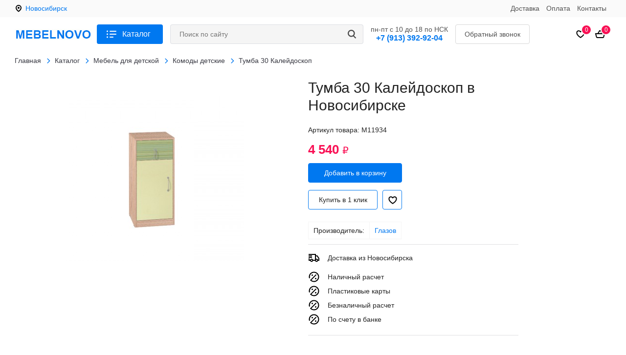

--- FILE ---
content_type: text/html; charset=UTF-8
request_url: https://mebelnovo.ru/katalog/tymba-30-kaleidoskop/
body_size: 9259
content:
<!DOCTYPE html>
<html lang="ru">
<head>
  <meta charset="utf-8">
  <meta name="viewport" content="width=device-width, initial-scale=1">
      <link rel="amphtml" href="https://mebelnovo.ru/amp/katalog/tymba-30-kaleidoskop/">  <title>Тумба 30 Калейдоскоп купить недорого в Новосибирске</title>
  <meta name='description' content='Заказать тумба 30 Калейдоскоп &#128178; по выгодной цене в Новосибирске предлагает магазин «MebelNovo». У нас: &#128165; фабричная гарантия и &#128666; точная доставка!'>
  <meta name='keywords' content=''>
  <link rel="shortcut icon" type="image/png" href="https://mebelnovo.ru/templates/images/favicon.png">
      <link href="/templates/css/modules_site.css" rel="stylesheet" media="screen" />
    <link href="/templates/css/style.css?14" rel="stylesheet" media="screen" />
    <!--[if lt IE 9]><script src="https://cdnjs.cloudflare.com/ajax/libs/html5shiv/3.7.3/html5shiv.min.js"></script><![endif]-->
  <script>window.dataLayer = window.dataLayer || [];</script>
    <script type="application/ld+json">
    {
      "@context": "https://schema.org",
      "@type": "Organization",
      "url": "https://mebelnovo.ru/",
      "logo": "https://mebelnovo.ru/templates/images/logo-square.jpg"
    }
  </script>
      <meta property="og:title" content='Тумба 30 Калейдоскоп'/>
    <meta property="og:description" content='Заказать тумба 30 Калейдоскоп &#128178; по выгодной цене в Новосибирске предлагает магазин «MebelNovo». У нас: &#128165; фабричная гарантия и &#128666; точная доставка!'>
    <meta property="og:image" content="https://mebelnovo.ru/images/tymba-30-kaleidoskop-11934-1.jpg"/>
    <meta property="og:type" content="website" />
    <meta property="og:url" content= "https://mebelnovo.ru/katalog/tymba-30-kaleidoskop/" />
    <meta property="og:locale" content="ru_RU" />
    <meta property="og:site_name" content="«MebelNovo»" />
  </head>
<body>

<div class="head-top">
  <div class="head-top-inner">
    <a href="#" class="city-link cities-but">Новосибирск</a>
    <ul class="menu-higher">
              <li><a href="/dostavka/">Доставка</a></li>              <li><a href="/oplata/">Оплата</a></li>              <li><a href="/kontakty/">Контакты</a></li>          </ul>
    <div class="clr"></div>
  </div>
</div>

<header class="header">
  <div class="head-line">
    <div class="head-inner">
      <a href="/katalog/" class="catalog-but catalog-but-mob"></a>
      <a href="/" class="logo"><img src="/templates/images/logo.jpg" alt="«MebelNovo»" width="158" height="23"></a>
      <a href="/katalog/" class="catalog-but catalog-but-full">Каталог</a>
      <div class="search-box">
        <form class="search-form" name="search" id="search-form" method="get" action="/search/" autocomplete="off">
          <input class="search-input" type="text" name="q" value="" id="q" placeholder="Поиск по сайту" autocomplete="off">
          <a title="Поиск по сайту" class="search-but" onclick="submitForm('search-form')"></a>
        </form>
        <div class="search-res" id="search-res"></div>
      </div>
      <div class="head-info">
        <div>пн-пт с 10 до 18 по НСК</div>
        <a href="tel:+7(913)392-92-04">+7 (913) 392-92-04</a>
      </div>
      <a href="#modal-callback" class="callback-but callback-but-head">Обратный звонок</a>
      <a href="/oformlenie-zakaza/" class="cart-box">
        <div class="cart-icon"></div>
        <span id="cart-mini">
0</span>
      </a>
      <a href="/izbrannoe/" class="favorite-box">
        <div class="favorite-icon"></div>
        <span id="favorites-count">0</span>
      </a>
      <a href="#" class="city-link-icon cities-but"></a>
      <div class="clr"></div>
    </div>
  </div>
</header>

<div class="left-panel menu-panel">
  <a class="leftmenu-catalog" href="/katalog/">Каталог</a>
  <ul class="leftmenu">
          <li><a href="/katalog/mebeli-dlia-kykhni/">Мебель для кухни</a>
                  <div class="leftmenu-arrow"></div>
          <ul>
                                        <li><a href="/katalog/mebeli-dlia-kykhni/modylinye-kykhonnye-garnityry/">Модульные кухонные гарнитуры</a></li>
                                        <li><a href="/katalog/mebeli-dlia-kykhni/standartnye-kykhonnye-garnityry/">Стандартные кухонные гарнитуры</a></li>
                                        <li><a href="/katalog/mebeli-dlia-kykhni/yglovye-kykhonnye-garnityry/">Угловые кухонные гарнитуры</a></li>
                                        <li><a href="/katalog/mebeli-dlia-kykhni/kykhonnye-ygolki-kykhonnye-zony/">Кухонные уголки, кухонные зоны</a></li>
                                        <li><a href="/katalog/mebeli-dlia-kykhni/stenovye-paneli-fartyki/">Стеновые панели (фартуки)</a></li>
                                        <li><a href="/katalog/mebeli-dlia-kykhni/obedennye-stoly-stoly-tymby/">Обеденные столы, столы-тумбы</a></li>
                                        <li><a href="/katalog/mebeli-dlia-kykhni/styliia-i-tabyrety-dlia-kykhni/">Стулья и табуреты для кухни</a></li>
                                        <li><a href="/katalog/mebeli-dlia-kykhni/stoleshnicy-38-mm/">Столешницы 38 мм</a></li>
                                        <li><a href="/katalog/mebeli-dlia-kykhni/stoleshnicy-26-mm/">Столешницы 26 мм</a></li>
                      </ul>
              </li>
          <li><a href="/katalog/mebeli-dlia-gostinoi/">Мебель для гостиной</a>
                  <div class="leftmenu-arrow"></div>
          <ul>
                                        <li><a href="/katalog/mebeli-dlia-gostinoi/modylinye-gostinye/">Модульные гостиные</a></li>
                                        <li><a href="/katalog/mebeli-dlia-gostinoi/mini-stenki-stenki/">Мини-стенки, стенки</a></li>
                                        <li><a href="/katalog/mebeli-dlia-gostinoi/gyrnalinye-stoliki/">Журнальные столики</a></li>
                                        <li><a href="/katalog/mebeli-dlia-gostinoi/tymby-tv/">Тумбы тв</a></li>
                      </ul>
              </li>
          <li><a href="/katalog/mebeli-dlia-detskoi/">Мебель для детской</a>
                  <div class="leftmenu-arrow"></div>
          <ul>
                                        <li><a href="/katalog/mebeli-dlia-detskoi/prikrovatnye-tymby-v-detskyu/">Прикроватные тумбы в детскую</a></li>
                                                      <li><a href="/katalog/mebeli-dlia-detskoi/modylinye-detskie/">Модульные детские</a></li>
                                        <li><a href="/katalog/mebeli-dlia-detskoi/standartnye-detskie/">Стандартные детские</a></li>
                                        <li><a href="/katalog/mebeli-dlia-detskoi/detskie-krovati/">Детские кровати</a></li>
                                        <li><a href="/katalog/mebeli-dlia-detskoi/krovati-cherdaki-2-kh-iarysnye-krovati/">Кровати-чердаки, 2-х ярусные кровати</a></li>
                                        <li><a href="/katalog/mebeli-dlia-detskoi/detskie-shkafy/">Детские шкафы</a></li>
                                        <li><a href="/katalog/mebeli-dlia-detskoi/komody-detskie/">Комоды детские</a></li>
                                        <li><a href="/katalog/mebeli-dlia-detskoi/pisimennye-stoly/">Письменные столы</a></li>
                                        <li><a href="/katalog/mebeli-dlia-detskoi/detskie-divany/">Детские диваны</a></li>
                      </ul>
              </li>
          <li><a href="/katalog/mebeli-dlia-prikhogei/">Мебель для прихожей</a>
                  <div class="leftmenu-arrow"></div>
          <ul>
                                        <li><a href="/katalog/mebeli-dlia-prikhogei/modylinye-prikhogie/">Модульные прихожие</a></li>
                                        <li><a href="/katalog/mebeli-dlia-prikhogei/standartnye-prikhogie/">Стандартные прихожие</a></li>
                                        <li><a href="/katalog/mebeli-dlia-prikhogei/veshalki-dlia-prikhogei/">Вешалки для прихожей</a></li>
                                        <li><a href="/katalog/mebeli-dlia-prikhogei/tymby-pod-obyvi-obyvnicy-i-banketki/">Тумбы под обувь (обувницы) и банкетки</a></li>
                                        <li><a href="/katalog/mebeli-dlia-prikhogei/zerkala/">Зеркала</a></li>
                      </ul>
              </li>
          <li><a href="/katalog/mebeli-dlia-spalini/">Мебель для спальни</a>
                  <div class="leftmenu-arrow"></div>
          <ul>
                                        <li><a href="/katalog/mebeli-dlia-spalini/modylinye-spalinye-garnityry/">Модульные спальные гарнитуры</a></li>
                                        <li><a href="/katalog/mebeli-dlia-spalini/krovati/">Кровати</a></li>
                                        <li><a href="/katalog/mebeli-dlia-spalini/krovati-s-podyemnym-mekhanizmom/">Кровати с подъемным механизмом</a></li>
                                        <li><a href="/katalog/mebeli-dlia-spalini/komody/">Комоды</a></li>
                                        <li><a href="/katalog/mebeli-dlia-spalini/tymby-prikrovatnye/">Тумбы прикроватные</a></li>
                                        <li><a href="/katalog/mebeli-dlia-spalini/stoly-tyaletnye-trumo/">Столы туалетные, трюмо</a></li>
                                        <li><a href="/katalog/mebeli-dlia-spalini/polki/">Полки</a></li>
                                    </ul>
              </li>
          <li><a href="/katalog/shkafy/">Шкафы</a>
                  <div class="leftmenu-arrow"></div>
          <ul>
                                        <li><a href="/katalog/shkafy/polki-620/">Полки</a></li>
                                        <li><a href="/katalog/shkafy/shkafy-kype/">Шкафы-купе</a></li>
                                        <li><a href="/katalog/shkafy/raspashnye-shkafy/">Распашные шкафы</a></li>
                                        <li><a href="/katalog/shkafy/yglovye-shkafy/">Угловые шкафы</a></li>
                                        <li><a href="/katalog/shkafy/stellagi/">Стеллажи</a></li>
                                        <li><a href="/katalog/shkafy/penaly/">Пеналы</a></li>
                                                  </ul>
              </li>
          <li><a href="/katalog/miagkaia-mebeli/">Мягкая мебель</a>
                  <div class="leftmenu-arrow"></div>
          <ul>
                                        <li><a href="/katalog/miagkaia-mebeli/priamye-divany/">Прямые диваны</a></li>
                                        <li><a href="/katalog/miagkaia-mebeli/yglovye-divany/">Угловые диваны</a></li>
                                        <li><a href="/katalog/miagkaia-mebeli/detskie-divany-48/">Детские диваны</a></li>
                                        <li><a href="/katalog/miagkaia-mebeli/kresla-krovati-kresla-i-pyfy/">Кресла-кровати, кресла и пуфы</a></li>
                                    </ul>
              </li>
          <li><a href="/katalog/matrasy/">Матрасы</a>
                  <div class="leftmenu-arrow"></div>
          <ul>
                                        <li><a href="/katalog/matrasy/matrasy-s-nezavisimym-pryginnym-blokom-ortopedicheskie/">Матрасы с независимым пружинным блоком (ортопедические)</a></li>
                                        <li><a href="/katalog/matrasy/namatrasniki-i-chekhly-dlia-matrasov/">Наматрасники и чехлы для матрасов</a></li>
                                        <li><a href="/katalog/matrasy/matrasy-bonneli/">Матрасы боннель</a></li>
                                    </ul>
              </li>
          <li><a href="/katalog/mebeli-dlia-ofisa/">Мебель для офиса</a>
                  <div class="leftmenu-arrow"></div>
          <ul>
                                        <li><a href="/katalog/mebeli-dlia-ofisa/ofisnye-stoly-tymby/">Офисные столы, тумбы</a></li>
                                        <li><a href="/katalog/mebeli-dlia-ofisa/rabochie-kabinety/">Рабочие кабинеты</a></li>
                                        <li><a href="/katalog/mebeli-dlia-ofisa/ofisnye-shkafy-i-stellagi/">Офисные шкафы и стеллажи</a></li>
                                        <li><a href="/katalog/mebeli-dlia-ofisa/priamye-kompiuternye-stoly/">Прямые компьютерные столы</a></li>
                                        <li><a href="/katalog/mebeli-dlia-ofisa/yglovye-kompiuternye-stoly/">Угловые компьютерные столы</a></li>
                                        <li><a href="/katalog/mebeli-dlia-ofisa/modylinye-kompiuternye-stoly/">Модульные компьютерные столы</a></li>
                                        <li><a href="/katalog/mebeli-dlia-ofisa/kresla-rykovoditelei/">Кресла руководителей</a></li>
                                        <li><a href="/katalog/mebeli-dlia-ofisa/kompiuternye-kresla/">Компьютерные кресла</a></li>
                                                      <li><a href="/katalog/mebeli-dlia-ofisa/ofisnye-divany/">Офисные диваны</a></li>
                                        <li><a href="/katalog/mebeli-dlia-ofisa/tymby-i-polki/">Тумбы и полки</a></li>
                      </ul>
              </li>
          <li><a href="/katalog/akcii/">Акции</a>
              </li>
          <li><a href="/katalog/proizvoditeli/">Производители</a>
              </li>
      </ul>
  <ul class="menu-higher-mob">
                <li><a href="/dostavka/">Доставка</a></li>                <li><a href="/oplata/">Оплата</a></li>                <li><a href="/kontakty/">Контакты</a></li>      </ul>
</div>
<div class="container" id="material-11934" itemscope itemtype="https://schema.org/Product">
  
<div class="breadcrumbs" itemscope itemtype="http://schema.org/BreadcrumbList">
  <div itemprop="itemListElement" itemscope itemtype="http://schema.org/ListItem">
    <a href="/" itemprop="item">
      <span itemprop="name">Главная</span>
      <meta itemprop="position" content="0">
    </a>
  </div>
              <div itemprop="itemListElement" itemscope itemtype="http://schema.org/ListItem">
        <a href="/katalog/" title="Каталог" itemprop="item">
          <span itemprop="name">Каталог</span>
          <meta itemprop="position" content="1">
        </a>
      </div>
                    <div itemprop="itemListElement" itemscope itemtype="http://schema.org/ListItem">
        <a href="/katalog/mebeli-dlia-detskoi/" title="Мебель для детской" itemprop="item">
          <span itemprop="name">Мебель для детской</span>
          <meta itemprop="position" content="2">
        </a>
      </div>
                    <div itemprop="itemListElement" itemscope itemtype="http://schema.org/ListItem">
        <a href="/katalog/mebeli-dlia-detskoi/komody-detskie/" title="Комоды детские" itemprop="item">
          <span itemprop="name">Комоды детские</span>
          <meta itemprop="position" content="3">
        </a>
      </div>
                    <span>Тумба 30 Калейдоскоп</span>
          </div>
  <div class="product-left">
    <div id="simgallery" class="simgallery">
      <div class="big-img" id="big">
        <a itemprop="image" href="/images/tymba-30-kaleidoskop-11934-1.jpg"><img src="/images/tymba-30-kaleidoskop-11934-1.jpg" alt='Тумба 30 Калейдоскоп в Новосибирске - mebelnovo.ru | фото' title='Тумба 30 Калейдоскоп в Новосибирске - mebelnovo.ru | изображение'></a>
      </div>
          </div>
  </div>

  <div class="product-right">
    <h1 itemprop="name" class="product-title" id="product-title">Тумба 30 Калейдоскоп в Новосибирске</h1>
    <div  itemprop="offers" itemscope itemtype="https://schema.org/Offer">
      <div class="product-article">Артикул товара: <span id="product-article">M11934</span></div>
                              <div class="product-prices">
                      <div class="product-price" id="elm-price">4 540 <span>₽</span></div>
            <meta itemprop="price" content="4540">
            <meta itemprop="priceCurrency" content="RUB">
                                <link itemprop="availability" href="https://schema.org/InStock" />
                  </div>

                
        <a href="#" class="product-add-but product-cart-add">Добавить в корзину</a>
        <div class="product-buts">
          <a href="#" class="product-oneclick oneclick">Купить в 1 клик</a>
          <div class="product-add-favorite"></div>
          <div class="clr"></div>
        </div>

                  <div class="default-text">
          <table>
            <tbody>
                                                <tr><td>Производитель:</td><td><a id="product-brand" href="/katalog/proizvoditeli/f/proizvoditeli=glazov/">Глазов</a></td></tr>            </tbody>
          </table>
          </div>
        
        <div class="product-info">
          <div class="pi1">Доставка из Новосибирска</div>
          <div class="pi3">Наличный расчет</div>
          <div class="pi4">Пластиковые карты</div>
          <div class="pi5">Безналичный расчет</div>
          <div class="pi6">По счету в банке</div>
        </div>
            <link itemprop="url" href="https://mebelnovo.ru/katalog/tymba-30-kaleidoskop/" />
      <div class="bread-str" id="bread-str">Каталог/Мебель для детской/Комоды детские</div>
    </div>
  </div>
  <div class="clr"></div>

    <meta itemprop="sku" content="M11934" />
   <div itemprop="brand" itemtype="https://schema.org/Brand" itemscope><meta itemprop="name" content="Глазов" /></div>
  <div class="tabs-box">
    <div class="product-tabs">
      <a href="#tab-1" class="active">Описание</a>
              <a href="#tab-3">Доставка</a>
              <a href="#tab-4">Оплата</a>
          </div>
    <div id="tab-1" class="tab-desc default-text active">
              <div itemprop="description">
          <p>
	<strong>Размер:</strong> Ширина 408 мм Высота 887 мм Глубина 373 мм</p>
<p>
	<strong>Цвет:&nbsp;</strong>Дуб отбеленный/Радуга зеленая, Дуб отбеленный/Радуга серая ( Выбирается в опциях )</p>
<p>
	<strong>Материал:</strong>&nbsp;ЛДСП, МДФ</p>
<p>
	<strong>Продукция под заказ. Срок изготовления 2 месяца.</strong></p>

<p>
	&nbsp;</p>
 <p>Тумба 30 Калейдоскоп - это совокупность безупречного качества и изящного внешнего вида. Выгодная цена, гарантия, точная доставка - вот почему стоит заказать мебель у нас. </p><p>Тумба 30 Калейдоскоп создаст уют в вашем доме. Характеристики вы найдете в описании или можете узнать у менеджера по телефону. </p><p>Модели с похожими параметрами можно изучить на странице «Комоды детские» интернет-магазина  «MebelNovo». </p><p>Узнать подробности и оформить заказ можно по телефону +7 (913) 392-92-04 или на сайте. У нас: подробный каталог с фотографиями, доставка в разные районы Новосибирска, акции на мебель.</p>        </div>
          </div>
          <div id="tab-3" class="tab-desc default-text">
        <p>Мы находимся в <strong>г. Новосибирск</strong></p>
<p><strong>Работаем:</strong> ПН-ПТ С 10-00 до 18-00</p>
<p><strong>Суббота и Воскресенье</strong> - ВЫХОДНОЙ!</p>
<p>&nbsp;</p>
<p>Отправляем товар в любой регион РФ транспортной компанией <strong>НА ВЫБОР ЗАКАЗЧИКА.</strong></p>
<p>(расценки на перевозки вы можете посмотреть на сайтах танспортных компаний)</p>
<p><strong>Для вашего удобства, ниже даны ссылки на самые популярные т/к:</strong></p>
<ul>
<li><a href="https://www.ata.su/rates/" target="_blank" rel="nofollow noopener">АТА</a> (грузоперевозки северного направления)</li>
<li><a href="https://nrg-tk.ru/" target="_blank" rel="nofollow noopener">ЭНЕРГИЯ</a></li>
<li><a href="https://pecom.ru/contacts/city/novosibirsk/" target="_blank" rel="nofollow noopener">ПЭК</a></li>
<li><a href="https://www.cdek.ru/ru/novosibirsk" target="_blank" rel="nofollow noopener">СДЭК</a></li>
<li><a href="https://novosibirsk.dellin.ru/" target="_blank" rel="nofollow noopener">ДЕЛОВЫЕ ЛИНИИ</a></li>
<li><a href="https://novosibexpress.ru/" target="_blank" rel="nofollow noopener">НОВОСИБ ЭКСПРЕСС</a> (для близлежащих регионов)</li>
<li><a href="https://novosibirsk.fastrans.ru/" target="_blank" rel="nofollow noopener">ФАСТРАНС</a> (т.8 913 985 8827)</li>
</ul>
<p>Минимальная стоимость доставки <strong>500 рублей</strong> по городу Новосибирск (до подъезда, либо до т/к), кроме удалённых районов.</p>
<h2>Доставка в отдаленные районы:</h2>
<ul>
<li>Шлюз, Академгородок, ОбьГэС - 1200р.</li>
<li>Первомайка - от 1100р.</li>
<li>Пос. Садовый,Станция Мочище,Село Мочище, Пашино - 700р.</li>
<li>Ключ Камышенское Плато - 1000р.</li>
<li>Кировский - от 900р</li>
<li>Ленинский - от 700р</li>
<li>Бердск - 1700р</li>
<li>Искитим - 2900р</li>
<li>Кольцово - 1300р</li>
</ul>
<p><strong>Стоисмоть:</strong> стоимость доставки рассчитывается индивидуально. Цену уточняйте у менеджера.</p>
<p><strong>Упаковка:</strong> вся корпусная мебель доставляется в разобранном виде, в фабричной упаковке.</p>
<p><strong>Сборка:</strong> сборка товара не включена в стоимость. Сборка осуществляется в размере 10% от стоимости товара, но не менее 800рублей.</p>
<p><strong>Время доставки:</strong> Доставка осуществляется в течении дня с 10.00 до 20.00</p>
<p><strong>Подъём мебели в квартиру:</strong> временно эта услуга не оказывается! (подъем и перемещение мебели до места приема товара оплачивается отдельно от доставки и являются дополнительной услугой. стоимость подъема мебели на этаж по согласованию. При наличии лифта - 500 рублей(минимальная стоимость подъёма))</p>      </div>
          <div id="tab-4" class="tab-desc default-text">
        <p>Оплата товара производится наличным либо безналичным расчётом в размере 100% от стоимости товара при заказе до 10000р и в размере 50% при заказе свыше 10000р (оставшаяся часть оплачивается непосредственно при получении товара! <strong>(для клиентов г. Новосибирск).</strong></p>
<p><strong>Для иногородних</strong> оплата товара производится в размере 100% от стоимости.</p>
<h2>Оплата товара под заказ</h2>
<p>Если какой-то позиции не окажется в наличии или она идет только под заказ, то срок ее поставки от 7 до 45 рабочих дней. В таком случае, оплата товара производится в размере 100% от общей суммы!</p>
<p>Обращаем ваше внимание на то, что цвет изделия может отличаться от реального в зависимости от настроек вашего монитора!</p>
<p>Также обращаем ваше внимание на то, что наличие и цену товара необходимо уточнять у менеджера.</p>
<p>Уважаемые покупатели! Пожалуйста сохраняйте упаковку до момента полного осмотра приобретённого вами товара!</p>      </div>
      </div>
  <div class="clr"></div>

</div>


  <div class="container">
    <div class="htitle">Похожие товары</div>
    <div class="products-box" id="jm0-content">
                <div class="prod" id="mat1-13855">
    <div class="prod-img">
      <a href="/katalog/komod-dakota-sb-2089/">
        <img src="/images/small/komod-dakota-sb-2089-13855-1.jpg" alt="Комод Дакота СБ-2089 в Новосибирске - mebelnovo.ru | фото" title="Комод Дакота СБ-2089 в Новосибирске - mebelnovo.ru | подробнее">
      </a>
                          <div class="prod-favorite-but">
          <div class="prod-favorite-but-icon"></div>
        </div>
          </div>
    <div class="prod-sizes">404.00*834.00*898.00</div>
    <div class="prod-prices">
              <div class="prod-price">13 620 <span>₽</span></div>
          </div>
    <div class="prod-name"><a href="/katalog/komod-dakota-sb-2089/">Комод Дакота СБ-2089</a></div>
    <div class="prod-buts">
      <a href="/katalog/komod-dakota-sb-2089/" class="prod-more">Подробнее</a>
      <a href="#" class="prod-tocart cart-add">В корзину</a>
      <div class="clr"></div>
    </div>
  </div>
      <div class="prod" id="mat1-13884">
    <div class="prod-img">
      <a href="/katalog/komod-6-avtobys/">
        <img src="/images/small/komod-6-avtobys-13884-1.jpg" alt="Комод 6 Автобус в Новосибирске - mebelnovo.ru | фото" title="Комод 6 Автобус в Новосибирске - mebelnovo.ru | подробнее">
      </a>
                          <div class="prod-favorite-but">
          <div class="prod-favorite-but-icon"></div>
        </div>
          </div>
    <div class="prod-sizes"></div>
    <div class="prod-prices">
              <div class="prod-price">14 270 <span>₽</span></div>
          </div>
    <div class="prod-name"><a href="/katalog/komod-6-avtobys/">Комод 6 Автобус</a></div>
    <div class="prod-buts">
      <a href="/katalog/komod-6-avtobys/" class="prod-more">Подробнее</a>
      <a href="#" class="prod-tocart cart-add">В корзину</a>
      <div class="clr"></div>
    </div>
  </div>
      <div class="prod" id="mat1-15525">
    <div class="prod-img">
      <a href="/katalog/komod-antiliia/">
        <img src="/images/small/komod-antiliia-15525-1.jpg" alt="Комод Антилия в Новосибирске - mebelnovo.ru | фото" title="Комод Антилия в Новосибирске - mebelnovo.ru | подробнее">
      </a>
                          <div class="prod-favorite-but">
          <div class="prod-favorite-but-icon"></div>
        </div>
          </div>
    <div class="prod-sizes">900.00*410.00*900.00</div>
    <div class="prod-prices">
              <div class="prod-price">10 470 <span>₽</span></div>
          </div>
    <div class="prod-name"><a href="/katalog/komod-antiliia/">Комод Антилия</a></div>
    <div class="prod-buts">
      <a href="/katalog/komod-antiliia/" class="prod-more">Подробнее</a>
      <a href="#" class="prod-tocart cart-add">В корзину</a>
      <div class="clr"></div>
    </div>
  </div>
      <div class="prod" id="mat1-12500">
    <div class="prod-img">
      <a href="/katalog/sendi-komod/">
        <img src="/images/small/sendi-komod-12500-1.jpg" alt="Сенди комод в Новосибирске - mebelnovo.ru | фото" title="Сенди комод в Новосибирске - mebelnovo.ru | подробнее">
      </a>
                          <div class="prod-favorite-but">
          <div class="prod-favorite-but-icon"></div>
        </div>
          </div>
    <div class="prod-sizes">452.00*544.00*1124.00</div>
    <div class="prod-prices">
              <div class="prod-price">18 430 <span>₽</span></div>
          </div>
    <div class="prod-name"><a href="/katalog/sendi-komod/">Сенди комод</a></div>
    <div class="prod-buts">
      <a href="/katalog/sendi-komod/" class="prod-more">Подробнее</a>
      <a href="#" class="prod-tocart cart-add">В корзину</a>
      <div class="clr"></div>
    </div>
  </div>
      </div>
    <div class="but" id="jm0-more">Показать еще</div>
  </div>

  <div class="container">
    <div class="htitle">Вы смотрели</div>
    <div class="products-box" id="viewed-content">
                <div class="prod" id="mat2-11934">
    <div class="prod-img">
      <a href="/katalog/tymba-30-kaleidoskop/">
        <img src="/images/small/tymba-30-kaleidoskop-11934-1.jpg" alt="Тумба 30 Калейдоскоп в Новосибирске - mebelnovo.ru | фото" title="Тумба 30 Калейдоскоп в Новосибирске - mebelnovo.ru | подробнее">
      </a>
                          <div class="prod-favorite-but">
          <div class="prod-favorite-but-icon"></div>
        </div>
          </div>
    <div class="prod-sizes"></div>
    <div class="prod-prices">
              <div class="prod-price">4 540 <span>₽</span></div>
          </div>
    <div class="prod-name"><a href="/katalog/tymba-30-kaleidoskop/">Тумба 30 Калейдоскоп</a></div>
    <div class="prod-buts">
      <a href="/katalog/tymba-30-kaleidoskop/" class="prod-more">Подробнее</a>
      <a href="#" class="prod-tocart cart-add">В корзину</a>
      <div class="clr"></div>
    </div>
  </div>
      </div>
      </div>

<div class="right-panel option-panel" id="option-panel"></div><footer class="footer">
  <div class="foot-inner">
    <div class="foot-1">
      <a href="/" class="logo-foot"><img src="/templates/images/logo-footer.jpg" alt="«MebelNovo»" width="158" height="23"></a>
    </div>
    <div class="foot-2">
      <div class="foot-title">Покупателям</div>
      <div class="foot-arrow"></div>
      <div class="foot-box">
        <ul class="foot-menu">
                      <li><a href="/dostavka/">Доставка</a></li>
                      <li><a href="/oplata/">Оплата</a></li>
                      <li><a href="/polizovateliskoe-soglashenie/">Пользовательское соглашение</a></li>
                      <li><a href="/politika-konfidencialinosti/">Политика конфиденциальности</a></li>
                      <li><a href="/kontakty/">Контакты</a></li>
                  </ul>
      </div>
    </div>
    <div class="foot-3">
      <div class="foot-title">Каталог</div>
      <div class="foot-arrow"></div>
      <div class="foot-box">
                <ul class="foot-menu foot-menu-col">
                                  <li><a href="/katalog/mebeli-dlia-kykhni/">Мебель для кухни</a></li>
                                              <li><a href="/katalog/mebeli-dlia-gostinoi/">Мебель для гостиной</a></li>
                                              <li><a href="/katalog/mebeli-dlia-detskoi/">Мебель для детской</a></li>
                                              <li><a href="/katalog/mebeli-dlia-prikhogei/">Мебель для прихожей</a></li>
                                              <li><a href="/katalog/mebeli-dlia-spalini/">Мебель для спальни</a></li>
                                              <li><a href="/katalog/shkafy/">Шкафы</a></li>
                                  </ul><ul class="foot-menu foot-menu-col">            <li><a href="/katalog/miagkaia-mebeli/">Мягкая мебель</a></li>
                                              <li><a href="/katalog/matrasy/">Матрасы</a></li>
                                              <li><a href="/katalog/mebeli-dlia-ofisa/">Мебель для офиса</a></li>
                                              <li><a href="/katalog/akcii/">Акции</a></li>
                                              <li><a href="/katalog/proizvoditeli/">Производители</a></li>
                              </ul>
      </div>
    </div>
    <div class="foot-info">
      <div class="foot-title">Контакты</div>
      <div class="foot-arrow"></div>
      <div class="foot-box">
        <div class="foot-time">пн-пт с 10 до 18 по НСК</div>
        <div class="foot-phone"><a href="tel:+7(913)392-92-04">+7 (913) 392-92-04</a></div>
        <div><a href="#" class="callback-but-foot callback-but">Обратный звонок</a></div>
        <div class="foot-mail"><a href="mailto:zakaz@mebelnovo.ru" class="mail">zakaz@mebelnovo.ru</a></div>
      </div>
    </div>
    <div class="clr"></div>
  </div>
</footer>
<div class="foot-bottom">Copyright © 2022. Все права защищены.</div>

<div class="fog"></div>

<div class="right-panel callback-panel">
  <div class="panel-title">Оставьте ваш телефон и наш менеджер свяжется с вами в ближайшее рабочее время</div>
  <form method="post" name="call_form" id="call_form">
    <div class="panel-input-box">
      <input type="text" class="" maxlength="255" required="required" id="call_phone" name="call_phone" value="" placeholder="Телефон *">
    </div>
    <div class="panel-input-box c-box">
      <img src="/templates/images/capcha.jpg" alt="Проверка">
      <input type="text" class="call_check_input" maxlength="3" required="required" id="call_check_input" name="call_check_input" value="" placeholder="Введите число *">
    </div>
    <div class="panel-input-box">
      <label class="panel-label-box">
        <input class="checkbox" type="checkbox" name="call_agreement" id="call_agreement" checked required="">
        <span class="checkbox-custom" id="call_checkbox_custom"></span>
        Отправляя форму, я даю согласие на обработку <a href="#modal-agreement" class="get-agreement">персональных данных</a>
      </label>
      <div class="but" id="call_but" onclick="ym(87440290,'reachGoal','obr_zvonok'); return true;">Отправить заявку</div>
      <input type="hidden" value="" name="call_check" id="call_check">
      <div class="clr"></div>
    </div>
  </form>
</div>

<div class="right-panel oneclick-panel">
  <div class="panel-toptitle">Вы хотите купить:</div>
  <div class="panel-title" id="oneclick-product"></div>
  <div class="panel-title">Укажите контактные данные и наши менеджеры свяжутся с вами для завершения оформления заказа</div>
  <form method="post" name="oneclick_form" id="oneclick_form">
    <div class="panel-input-box"><input type="text" class="" maxlength="150" required="required" id="oneclick_fio" name="oneclick_fio" value="" placeholder="Ваше имя *"></div>
    <div class="panel-input-box"><input type="text" class="" maxlength="150" required="required" id="oneclick_phone" name="oneclick_phone" value="" placeholder="Телефон *"></div>
    <div class="panel-input-box"><input type="text" class="" maxlength="150" required="required" id="oneclick_mail" name="oneclick_mail" value="" placeholder="E-mail *"></div>
    <div class="panel-input-box">
      <label class="panel-label-box">
        <input class="checkbox" type="checkbox" name="oneclick_agreement" id="oneclick_agreement" checked required="">
        <span class="checkbox-custom" id="oneclick_checkbox_custom"></span>
        Отправляя форму, я даю согласие на обработку <a href="#modal-agreement" class="get-agreement">персональных данных</a>
      </label>
      <div class="but oneclick-but" id="oneclick_but">Отправить заявку</div>
      <input type="hidden" value="" name="oneclick_check" id="oneclick_check">
      <input type="hidden" value="" name="oneclick_uniqid">
      <input type="hidden" value="" name="zakaz" id="oneclick_zakaz">
    </div>
  </form>
</div>

<!-- noindex -->
<div class="left-panel cities-panel">
  <div class="panel-title">Выберите город</div>
  <div class="panel-input-box">
    <input type="text" maxlength="100" id="search_city" class="cityinp" name="search_city" value="" autocomplete="off" placeholder="Введите название города...">
  </div>
  <div class="search-city-res" id="search-city-res">
          <ul>
                              <li><a href="https://aldan.mebelnovo.ru/">Алдан</a></li>
                                        <li><a href="https://artemovsk.mebelnovo.ru/">Артёмовск</a></li>
                                        <li><a href="https://berdsk.mebelnovo.ru/">Бердск</a></li>
                                        <li><a href="https://bogotol.mebelnovo.ru/">Боготол</a></li>
                                        <li><a href="https://bolotnoe.mebelnovo.ru/">Болотное</a></li>
                                        <li><a href="https://verhoyansk.mebelnovo.ru/">Верхоянск</a></li>
                                        <li><a href="https://viluisk.mebelnovo.ru/">Вилюйск</a></li>
                                        <li><a href="https://jeleznogorsk.mebelnovo.ru/">Железногорск</a></li>
                                        <li><a href="https://igarka.mebelnovo.ru/">Игарка</a></li>
                                        <li><a href="https://ilanskiy.mebelnovo.ru/">Иланский</a></li>
                                        <li><a href="https://iskitim.mebelnovo.ru/">Искитим</a></li>
                                        <li><a href="https://karasyk.mebelnovo.ru/">Карасук</a></li>
                                        <li><a href="https://kargat.mebelnovo.ru/">Каргат</a></li>
                                        <li><a href="https://kypino.mebelnovo.ru/">Купино</a></li>
                                        <li><a href="https://lensk.mebelnovo.ru/">Ленск</a></li>
                                        <li><a href="https://minysinsk.mebelnovo.ru/">Минусинск</a></li>
                                        <li><a href="https://mirniy.mebelnovo.ru/">Мирный</a></li>
                                        <li><a href="https://neryngi.mebelnovo.ru/">Нерюнгри</a></li>
                                        <li><a href="https://mebelnovo.ru/">Новосибирск</a></li>
                                        <li><a href="https://nurba.mebelnovo.ru/">Нюрба</a></li>
                                        <li><a href="https://ob.mebelnovo.ru/">Обь</a></li>
                                        <li><a href="https://olekminska.mebelnovo.ru/">Олёкминск</a></li>
                                        <li><a href="https://pokrovsk.mebelnovo.ru/">Покровск</a></li>
                                        <li><a href="https://srednekolimsk.mebelnovo.ru/">Среднеколымск</a></li>
                                        <li><a href="https://tatarsk.mebelnovo.ru/">Татарск</a></li>
                                        <li><a href="https://togychin.mebelnovo.ru/">Тогучин</a></li>
                                        <li><a href="https://tommot.mebelnovo.ru/">Томмот</a></li>
                                        <li><a href="https://udachiy.mebelnovo.ru/">Удачный</a></li>
                                        <li><a href="https://cherepanovo.mebelnovo.ru/">Черепаново</a></li>
                                        <li><a href="https://chylim.mebelnovo.ru/">Чулым</a></li>
                                        <li><a href="https://yakytsk.mebelnovo.ru/">Якутск</a></li>
                        </ul>
      </div>
</div>
<!--/noindex-->

<a href="#" class="totop" id="totop"></a>

<!-- agreement -->
<div class="modal-agreement" id="modal-agreement"></div>

  <script src="/templates/js/modules_site.js?14"></script>
  <script src="/templates/js/scripts.js"></script>


  <script src="/templates/js/scripts-product.js"></script>

  <!-- Yandex.Metrika counter -->
<script type="text/javascript" >
   (function(m,e,t,r,i,k,a){m[i]=m[i]||function(){(m[i].a=m[i].a||[]).push(arguments)};
   m[i].l=1*new Date();k=e.createElement(t),a=e.getElementsByTagName(t)[0],k.async=1,k.src=r,a.parentNode.insertBefore(k,a)})
   (window, document, "script", "https://mc.yandex.ru/metrika/tag.js", "ym");

   ym(87440290, "init", {
        clickmap:true,
        trackLinks:true,
        accurateTrackBounce:true,
        webvisor:true,
        ecommerce:"dataLayer"
   });
</script>
<noscript><div><img src="https://mc.yandex.ru/watch/87440290" style="position:absolute; left:-9999px;" alt="" /></div></noscript>
<!-- /Yandex.Metrika counter -->  
</body>
</html>

--- FILE ---
content_type: image/svg+xml
request_url: https://mebelnovo.ru/templates/images/arrow-icon.svg
body_size: 659
content:
<?xml version="1.0" encoding="UTF-8"?>
<svg width="9px" height="15px" viewBox="0 0 8 13" version="1.1" xmlns="http://www.w3.org/2000/svg" xmlns:xlink="http://www.w3.org/1999/xlink">
    <g id="Внутренние-страницы" stroke="none" stroke-width="1" fill="none" fill-rule="evenodd">
        <g id="4.-Каталог-товаров-(Фильтр)" transform="translate(-759.000000, -1949.000000)" fill="#0078f0" fill-rule="nonzero">
            <g id="Path-4" transform="translate(763.000000, 1955.500000) rotate(-90.000000) translate(-763.000000, -1955.500000) translate(757.000000, 1952.000000)">
                <path d="M11.5824944,0.703329341 L10.9963935,0.117269461 C10.918296,0.0390076989 10.8283319,1.59872116e-14 10.7266245,1.59872116e-14 C10.6251634,1.59872116e-14 10.5352404,0.0390076989 10.4571429,0.117269461 L5.84975877,4.72440719 L1.24257998,0.117392643 C1.1644414,0.0391308811 1.07451839,0.000123182207 0.972934132,0.000123182207 C0.871308811,0.000123182207 0.7813858,0.0391308811 0.703288281,0.117392643 L0.117269461,0.703493584 C0.0390076989,0.781591104 -1.60760294e-12,0.871514115 -1.60760294e-12,0.973139435 C-1.60760294e-12,1.07468263 0.0391308811,1.16460565 0.117269461,1.24270317 L5.58011292,6.7056698 C5.65821044,6.78380838 5.74817451,6.82285714 5.84975877,6.82285714 C5.95134303,6.82285714 6.04114286,6.78380838 6.11919932,6.7056698 L11.5824944,1.24270317 C11.660592,1.16456459 11.6993944,1.07464157 11.6993944,0.973139435 C11.6993944,0.871514115 11.660592,0.781591104 11.5824944,0.703329341 Z" id="Path"></path>
            </g>
        </g>
    </g>
</svg>

--- FILE ---
content_type: image/svg+xml
request_url: https://mebelnovo.ru/templates/images/city-icon.svg
body_size: 224
content:
<?xml version="1.0" encoding="UTF-8"?>
<svg width="16px" height="16px" viewBox="0 0 16 16" version="1.1" xmlns="http://www.w3.org/2000/svg" xmlns:xlink="http://www.w3.org/1999/xlink">
<g fill="none" fill-rule="evenodd" data-v-414055a2=""><path d="M0 0h16v16H0z" data-v-414055a2=""></path><path d="M14 7c0 3-2 5.833-6 8.5C4 12.833 2 10 2 7a6 6 0 1112 0zM4 7c0 1.97 1.27 3.991 4 6.05 2.73-2.059 4-4.08 4-6.05a4 4 0 10-8 0zm4 2a2 2 0 110-4 2 2 0 010 4z" fill="currentColor" fill-rule="nonzero" data-v-414055a2=""></path></g>
</svg>

--- FILE ---
content_type: image/svg+xml
request_url: https://mebelnovo.ru/templates/images/credit-icon.svg
body_size: 296
content:
<?xml version="1.0" encoding="UTF-8"?>
<svg width="24px" height="24px" viewBox="0 0 24 24" version="1.1" xmlns="http://www.w3.org/2000/svg" xmlns:xlink="http://www.w3.org/1999/xlink">
<g data-v-414055a2="" fill="none" fill-rule="evenodd"><path data-v-414055a2="" d="M0 0h24v24H0z"></path><path data-v-414055a2="" d="M16.706 8.708L6.718 18.66A8.463 8.463 0 0012 20.5a8.5 8.5 0 10-8.307-6.691 1 1 0 11-1.955.423A10.536 10.536 0 011.5 12C1.5 6.201 6.201 1.5 12 1.5S22.5 6.201 22.5 12 17.799 22.5 12 22.5a10.469 10.469 0 01-7.446-3.097l-.704-.708L15.294 7.292a1 1 0 011.412 1.416zM8.5 10a1.5 1.5 0 110-3 1.5 1.5 0 010 3zm7 7a1.5 1.5 0 110-3 1.5 1.5 0 010 3z" fill="currentColor" fill-rule="nonzero"></path></g>
</svg>